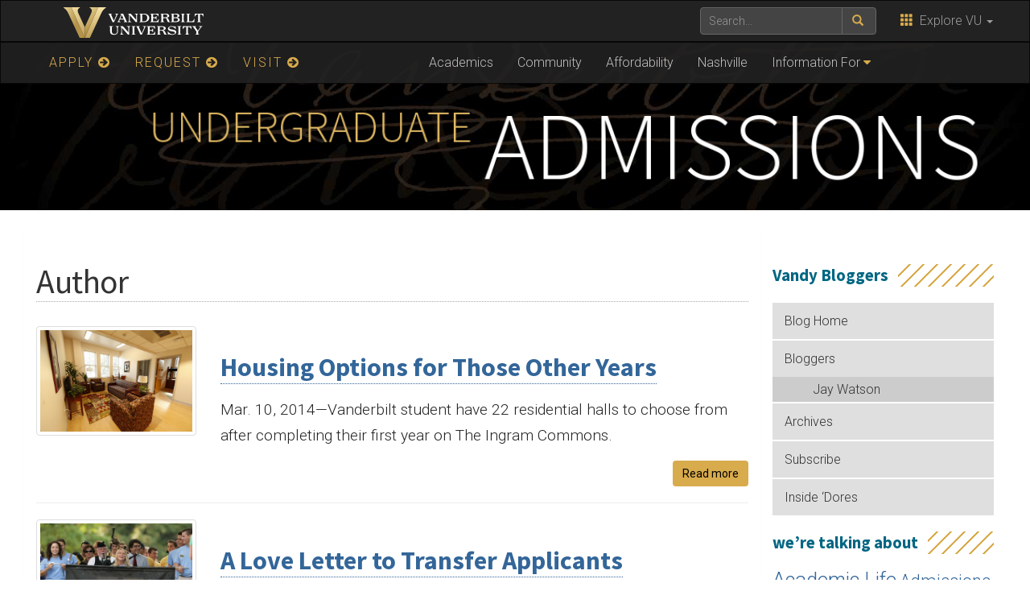

--- FILE ---
content_type: text/html; charset=UTF-8
request_url: https://admissions.vanderbilt.edu/vandybloggers/author/carolynpippen/page/2/
body_size: 49688
content:
    <!DOCTYPE html>
    <html lang="en">
    <head>
        <script>
            var searchMethod = 'Google Search Appliance';
            var VUWPurl = 'https://admissions.vanderbilt.edu/vandybloggers';
            var BrandbarSchool = '';
            			            <!-- Google Tag Manager -->
            (function(v,a,n,d,y){v[d]=v[d]||[];v[d].push({'gtm.start':
                new Date().getTime(),event:'gtm.js'});var f=a.getElementsByTagName(n)[0],j=a.createElement(n),ad=d!='dataLayer'?'&d='+d:'';j.async=true;j.src='https://www.googletagmanager.com/gtm.js?id='+y+ad;f.parentNode.insertBefore(j,f);})(window,document,'script','dataLayer','GTM-MH87FL');
			        </script>
        <title>Carolyn Pippen |   The Vandy Admissions Blog | Vanderbilt University</title>
        <meta charset="utf-8"/>
        <meta http-equiv="X-UA-Compatible" content="IE=edge"/>
        <meta name="viewport" content="width=device-width, initial-scale=1"/>
		<link rel='dns-prefetch' href='//use.fontawesome.com' />
<link rel='dns-prefetch' href='//ajax.googleapis.com' />
<link rel='dns-prefetch' href='//maxcdn.bootstrapcdn.com' />
<link rel='dns-prefetch' href='//cdn.vanderbilt.edu' />
<link rel='dns-prefetch' href='//s7.addthis.com' />
<link rel='dns-prefetch' href='//fonts.googleapis.com' />
<link rel='dns-prefetch' href='//s.w.org' />
		<script type="text/javascript">
			window._wpemojiSettings = {"baseUrl":"https:\/\/s.w.org\/images\/core\/emoji\/2.4\/72x72\/","ext":".png","svgUrl":"https:\/\/s.w.org\/images\/core\/emoji\/2.4\/svg\/","svgExt":".svg","source":{"concatemoji":"https:\/\/admissions.vanderbilt.edu\/vandybloggers\/manage\/wp-includes\/js\/wp-emoji-release.min.js?ver=4.9.4"}};
			!function(a,b,c){function d(a,b){var c=String.fromCharCode;l.clearRect(0,0,k.width,k.height),l.fillText(c.apply(this,a),0,0);var d=k.toDataURL();l.clearRect(0,0,k.width,k.height),l.fillText(c.apply(this,b),0,0);var e=k.toDataURL();return d===e}function e(a){var b;if(!l||!l.fillText)return!1;switch(l.textBaseline="top",l.font="600 32px Arial",a){case"flag":return!(b=d([55356,56826,55356,56819],[55356,56826,8203,55356,56819]))&&(b=d([55356,57332,56128,56423,56128,56418,56128,56421,56128,56430,56128,56423,56128,56447],[55356,57332,8203,56128,56423,8203,56128,56418,8203,56128,56421,8203,56128,56430,8203,56128,56423,8203,56128,56447]),!b);case"emoji":return b=d([55357,56692,8205,9792,65039],[55357,56692,8203,9792,65039]),!b}return!1}function f(a){var c=b.createElement("script");c.src=a,c.defer=c.type="text/javascript",b.getElementsByTagName("head")[0].appendChild(c)}var g,h,i,j,k=b.createElement("canvas"),l=k.getContext&&k.getContext("2d");for(j=Array("flag","emoji"),c.supports={everything:!0,everythingExceptFlag:!0},i=0;i<j.length;i++)c.supports[j[i]]=e(j[i]),c.supports.everything=c.supports.everything&&c.supports[j[i]],"flag"!==j[i]&&(c.supports.everythingExceptFlag=c.supports.everythingExceptFlag&&c.supports[j[i]]);c.supports.everythingExceptFlag=c.supports.everythingExceptFlag&&!c.supports.flag,c.DOMReady=!1,c.readyCallback=function(){c.DOMReady=!0},c.supports.everything||(h=function(){c.readyCallback()},b.addEventListener?(b.addEventListener("DOMContentLoaded",h,!1),a.addEventListener("load",h,!1)):(a.attachEvent("onload",h),b.attachEvent("onreadystatechange",function(){"complete"===b.readyState&&c.readyCallback()})),g=c.source||{},g.concatemoji?f(g.concatemoji):g.wpemoji&&g.twemoji&&(f(g.twemoji),f(g.wpemoji)))}(window,document,window._wpemojiSettings);
		</script>
		<style type="text/css">
img.wp-smiley,
img.emoji {
	display: inline !important;
	border: none !important;
	box-shadow: none !important;
	height: 1em !important;
	width: 1em !important;
	margin: 0 .07em !important;
	vertical-align: -0.1em !important;
	background: none !important;
	padding: 0 !important;
}
</style>
<link rel='stylesheet' id='mbpro-font-awesome-css'  href='https://admissions.vanderbilt.edu/vandybloggers/manage/wp-content/plugins/maxbuttons/assets/libraries/font-awesome/css/font-awesome.min.css?ver=6.28' type='text/css' media='all' />
<link rel='stylesheet' id='wp-polls-css'  href='https://admissions.vanderbilt.edu/vandybloggers/manage/wp-content/plugins/wp-polls/polls-css.css?ver=2.73.8' type='text/css' media='all' />
<style id='wp-polls-inline-css' type='text/css'>
.wp-polls .pollbar {
	margin: 1px;
	font-size: 8px;
	line-height: 10px;
	height: 10px;
	background: #d8ab4c;
	border: 1px solid #FFCC66;
}

</style>
<link rel='stylesheet' id='wp-pagenavi-css'  href='https://admissions.vanderbilt.edu/vandybloggers/manage/wp-content/plugins/wp-pagenavi/pagenavi-css.css?ver=2.70' type='text/css' media='all' />
<link rel='stylesheet' id='cdn-bootstrap-css'  href='https://maxcdn.bootstrapcdn.com/bootstrap/3.3.7/css/bootstrap.min.css?ver=4.9.4' type='text/css' media='all' />
<link rel='stylesheet' id='google-fonts-css'  href='https://fonts.googleapis.com/css?family=Roboto%3A100%2C300%2C400%2C700%7CSource+Sans+Pro%3A200%2C300%2C400%2C700&#038;display=swap&#038;ver=1.0.0' type='text/css' media='all' />
<link rel='stylesheet' id='vanderbilt-css'  href='https://cdn.vanderbilt.edu/vu-www4/omni/css/vu-main-2019.css?ver=1.0.2' type='text/css' media='all' />
<link rel='stylesheet' id='vanderbilt-parent-css'  href='https://admissions.vanderbilt.edu/vandybloggers/manage/wp-content/themes/ANCHORDOWN-Vanderbilt/style.css?ver=1.0.4' type='text/css' media='all' />
<link rel='stylesheet' id='vanderbilt-child-css'  href='https://admissions.vanderbilt.edu/vandybloggers/manage/wp-content/themes/ANCHORDOWN-CHILD-vandybloggers/style.css?ver=1.0.2' type='text/css' media='all' />
<script type='text/javascript' src='https://admissions.vanderbilt.edu/vandybloggers/manage/wp-includes/js/jquery/jquery.js?ver=1.12.4'></script>
<script type='text/javascript' src='https://admissions.vanderbilt.edu/vandybloggers/manage/wp-includes/js/jquery/jquery-migrate.min.js?ver=1.4.1'></script>
<script type='text/javascript'>
/* <![CDATA[ */
var mb_ajax = {"ajaxurl":"https:\/\/admissions.vanderbilt.edu\/vandybloggers\/manage\/wp-admin\/admin-ajax.php"};
/* ]]> */
</script>
<script type='text/javascript' src='https://admissions.vanderbilt.edu/vandybloggers/manage/wp-content/plugins/maxbuttons/js/min/front.js?ver=6.28'></script>
<script type='text/javascript' src='https://use.fontawesome.com/178eb0d5fa.js?ver=4.9.4'></script>
<link rel='https://api.w.org/' href='https://admissions.vanderbilt.edu/vandybloggers/wp-json/' />
<link rel="shortcut icon" href="https://www.vanderbilt.edu/favicon.ico" /><link rel="dns-prefetch" href="//cdn.vanderbilt.edu" />		<style type="text/css" id="wp-custom-css">
			.tagcloud { margin-top: 20px; padding: 0 !important; }
.tagcloud a:link, .tagcloud a:visited { border: 0; color: #369; }
.tagcloud a:hover { color: #000; background: #EEE; }
aside h4 { margin-top: 30px; }		</style>
	        <style>
            <!--
            .header-background {
                background: url("https://cdn.vanderbilt.edu/vu-web/vandybloggers-wpcontent/20180406122653/2019intro.jpg") top center;
                background-size: cover;
            }
            @media only screen and (-webkit-min-device-pixel-ratio: 1.5),
            only screen and (-o-min-device-pixel-ratio: 3 / 2),
            only screen and (min--moz-device-pixel-ratio: 1.5),
            only screen and (min-device-pixel-ratio: 1.5) {
                .header-background {
                    background-image: url("https://cdn.vanderbilt.edu/vu-web/vandybloggers-wpcontent/20180406122653/2019intro.jpg");
                    background-size: cover;
                }
            }
            -->
        </style>
		    </head>
<body class="archive paged author author-carolynpippen author-32 paged-2 author-paged-2">
<!-- Google Tag Manager -->
    <noscript><iframe src="https://www.googletagmanager.com/ns.html?id=GTM-MH87FL" height="0" width="0" style="display:none;visibility:hidden"></iframe></noscript>
    <a class="sr-only sr-only-focusable" href="#maincontent">Skip to main content</a>
    <script type="text/javascript" src="https://cdn.vanderbilt.edu/vu-www4/brandbar/brandbar-school.js">//</script>
<div id="anchordown">
    <header class="vu-header">
        <nav class="navbar navbar-inverse no-border-radius" role="navigation">
            <div class="container">
                <nav class="vumainmenu collapse navbar-collapse">
                    <ul id="sitenav" class="menu"><li id="menu-item-11170" class="goldnav menu-item menu-item-type-custom menu-item-object-custom menu-item-11170"><a href="https://admissions.vanderbilt.edu/apply/">APPLY <span class="fa fa-arrow-circle-right"></span></a></li>
<li id="menu-item-11172" class="goldnav menu-item menu-item-type-custom menu-item-object-custom menu-item-11172"><a href="https://admissions.vanderbilt.edu/request/">REQUEST <span class="fa fa-arrow-circle-right"></span></a></li>
<li id="menu-item-11171" class="goldnav lastgold menu-item menu-item-type-custom menu-item-object-custom menu-item-11171"><a href="https://admissions.vanderbilt.edu/visit/">VISIT <span class="fa fa-arrow-circle-right"></span></a></li>
<li id="menu-item-11173" class="menu-item menu-item-type-custom menu-item-object-custom menu-item-11173"><a href="https://admissions.vanderbilt.edu/academics/">Academics</a></li>
<li id="menu-item-11174" class="menu-item menu-item-type-custom menu-item-object-custom menu-item-11174"><a href="https://admissions.vanderbilt.edu/life/">Community</a></li>
<li id="menu-item-11175" class="menu-item menu-item-type-custom menu-item-object-custom menu-item-11175"><a href="https://admissions.vanderbilt.edu/financial-aid/">Affordability</a></li>
<li id="menu-item-11176" class="menu-item menu-item-type-custom menu-item-object-custom menu-item-11176"><a href="https://admissions.vanderbilt.edu/nashville/">Nashville</a></li>
<li id="menu-item-11180" class="menu-item menu-item-type-custom menu-item-object-custom menu-item-has-children menu-item-11180"><a href="#">Information For</a>
<ul class="sub-menu">
	<li id="menu-item-11181" class="menu-item menu-item-type-custom menu-item-object-custom menu-item-11181"><a href="https://admissions.vanderbilt.edu/learnmore/index.php">International Students</a></li>
	<li id="menu-item-11182" class="menu-item menu-item-type-custom menu-item-object-custom menu-item-11182"><a href="https://admissions.vanderbilt.edu/prospective/transfer.php">Transfer Students</a></li>
	<li id="menu-item-11183" class="menu-item menu-item-type-custom menu-item-object-custom menu-item-11183"><a href="https://admissions.vanderbilt.edu/parents/">Parents</a></li>
	<li id="menu-item-11184" class="menu-item menu-item-type-custom menu-item-object-custom menu-item-11184"><a href="https://admissions.vanderbilt.edu/counselors/">Counselors</a></li>
	<li id="menu-item-11185" class="menu-item menu-item-type-custom menu-item-object-custom menu-item-11185"><a href="https://admissions.vanderbilt.edu/alumni/">Alumni</a></li>
</ul>
</li>
</ul>                </nav>
            </div>
        </nav>
        <div class="header-background">
            <div class="container text-center">
                <a href="https://admissions.vanderbilt.edu/vandybloggers">
                    <h1 class="graphic-header__title ">
						Vandy Bloggers                    </h1>
					                        <img src="https://cdn.vanderbilt.edu/vu-web/vandybloggers-wpcontent/20180406122534/vuheader-1x.png" srcset="https://cdn.vanderbilt.edu/vu-web/vandybloggers-wpcontent/20180406122534/vuheader-1x.png 1x, https://cdn.vanderbilt.edu/vu-web/vandybloggers-wpcontent/20180406122532/vuheader-2x.png 2x" alt="The Vandy Admissions Blog" />
					                </a>
            </div>
        </div>

    </header>

    


    <section id="maincontent" class="vu-main-content">
        <div class="container">

<div class="panel panel-default col-sm-9">
<div class="row">
<article class="primary-content col-sm-12">
<div class="panel-body">


    <h1 class="archivetitle">Author</h1>
    	
    <div class="row">

    <div class="col-lg-3">
        <a href="https://admissions.vanderbilt.edu/vandybloggers/2014/03/housing-options-for-those-other-years/" >
			<img width="1024" height="683" src="https://cdn.vanderbilt.edu/vu-admissions/vandybloggers-wpcontent/2014/03/12080926/College-Halls-Suite1.jpg" class="img-thumbnail wp-post-image" alt="" srcset="https://cdn.vanderbilt.edu/vu-admissions/vandybloggers-wpcontent/2014/03/12080926/College-Halls-Suite1.jpg 1024w, https://cdn.vanderbilt.edu/vu-admissions/vandybloggers-wpcontent/2014/03/12080926/College-Halls-Suite1-300x200.jpg 300w, https://cdn.vanderbilt.edu/vu-admissions/vandybloggers-wpcontent/2014/03/12080926/College-Halls-Suite1-650x433.jpg 650w" sizes="(max-width: 1024px) 100vw, 1024px" />        </a>
    </div>

    <div class="col-lg-9">
        <h3><strong><a href="https://admissions.vanderbilt.edu/vandybloggers/2014/03/housing-options-for-those-other-years/">Housing Options for Those Other Years</a></strong></h3>
        <p><span class="publish_date">Mar. 10, 2014&#8212;</span>Vanderbilt student have 22 residential halls to choose from after completing their first year on The Ingram Commons.</p>
        <p><a class="btn btn-primary pull-right" href="https://admissions.vanderbilt.edu/vandybloggers/2014/03/housing-options-for-those-other-years/">Read more</a></p>

		
    </div>

</div>

<hr>
<div class="row">

    <div class="col-lg-3">
        <a href="https://admissions.vanderbilt.edu/vandybloggers/2014/02/a-love-letter-to-transfer-applicants/" >
			<img width="406" height="298" src="https://cdn.vanderbilt.edu/vu-admissions/vandybloggers-wpcontent/2014/02/12080927/transfer.jpg" class="img-thumbnail wp-post-image" alt="" srcset="https://cdn.vanderbilt.edu/vu-admissions/vandybloggers-wpcontent/2014/02/12080927/transfer.jpg 406w, https://cdn.vanderbilt.edu/vu-admissions/vandybloggers-wpcontent/2014/02/12080927/transfer-300x220.jpg 300w" sizes="(max-width: 406px) 100vw, 406px" />        </a>
    </div>

    <div class="col-lg-9">
        <h3><strong><a href="https://admissions.vanderbilt.edu/vandybloggers/2014/02/a-love-letter-to-transfer-applicants/">A Love Letter to Transfer Applicants</a></strong></h3>
        <p><span class="publish_date">Feb. 24, 2014&#8212;</span>Carolyn details a few of the resources available to transfer applicants and incoming transfer students.</p>
        <p><a class="btn btn-primary pull-right" href="https://admissions.vanderbilt.edu/vandybloggers/2014/02/a-love-letter-to-transfer-applicants/">Read more</a></p>

		
    </div>

</div>

<hr>
<div class="row">

    <div class="col-lg-3">
        <a href="https://admissions.vanderbilt.edu/vandybloggers/2014/02/signing-day-2014/" >
			<img width="750" height="412" src="https://cdn.vanderbilt.edu/vu-admissions/vandybloggers-wpcontent/2014/02/12080933/970signingday2014-3.jpg" class="img-thumbnail wp-post-image" alt="" srcset="https://cdn.vanderbilt.edu/vu-admissions/vandybloggers-wpcontent/2014/02/12080933/970signingday2014-3.jpg 750w, https://cdn.vanderbilt.edu/vu-admissions/vandybloggers-wpcontent/2014/02/12080933/970signingday2014-3-300x164.jpg 300w, https://cdn.vanderbilt.edu/vu-admissions/vandybloggers-wpcontent/2014/02/12080933/970signingday2014-3-650x357.jpg 650w" sizes="(max-width: 750px) 100vw, 750px" />        </a>
    </div>

    <div class="col-lg-9">
        <h3><strong><a href="https://admissions.vanderbilt.edu/vandybloggers/2014/02/signing-day-2014/">Signing Day 2014</a></strong></h3>
        <p><span class="publish_date">Feb. 12, 2014&#8212;</span>Carolyn rounds up the coverage of Coach Derek Mason's first National Signing Day at Vanderbilt. Anchor Down!</p>
        <p><a class="btn btn-primary pull-right" href="https://admissions.vanderbilt.edu/vandybloggers/2014/02/signing-day-2014/">Read more</a></p>

		
    </div>

</div>

<hr>
<div class="row">

    <div class="col-lg-3">
        <a href="https://admissions.vanderbilt.edu/vandybloggers/2014/02/what-we-look-for-in-an-application/" >
			<img width="640" height="640" src="https://cdn.vanderbilt.edu/vu-admissions/vandybloggers-wpcontent/2014/02/12080936/oldgym.jpg" class="img-thumbnail wp-post-image" alt="" srcset="https://cdn.vanderbilt.edu/vu-admissions/vandybloggers-wpcontent/2014/02/12080936/oldgym.jpg 640w, https://cdn.vanderbilt.edu/vu-admissions/vandybloggers-wpcontent/2014/02/12080936/oldgym-150x150.jpg 150w, https://cdn.vanderbilt.edu/vu-admissions/vandybloggers-wpcontent/2014/02/12080936/oldgym-300x300.jpg 300w" sizes="(max-width: 640px) 100vw, 640px" />        </a>
    </div>

    <div class="col-lg-9">
        <h3><strong><a href="https://admissions.vanderbilt.edu/vandybloggers/2014/02/what-we-look-for-in-an-application/">What We Look For In An Application</a></strong></h3>
        <p><span class="publish_date">Feb. 3, 2014&#8212;</span>Carolyn lays out the five major components that each of our admissions counselors looks for and values in a Vanderbilt application.</p>
        <p><a class="btn btn-primary pull-right" href="https://admissions.vanderbilt.edu/vandybloggers/2014/02/what-we-look-for-in-an-application/">Read more</a></p>

		
    </div>

</div>

<hr>
<div class="row">

    <div class="col-lg-3">
        <a href="https://admissions.vanderbilt.edu/vandybloggers/2014/01/whats-happening-on-campus/" >
			<img width="960" height="640" src="https://cdn.vanderbilt.edu/vu-admissions/vandybloggers-wpcontent/2014/01/12080941/masala-sace.jpg" class="img-thumbnail wp-post-image" alt="" srcset="https://cdn.vanderbilt.edu/vu-admissions/vandybloggers-wpcontent/2014/01/12080941/masala-sace.jpg 960w, https://cdn.vanderbilt.edu/vu-admissions/vandybloggers-wpcontent/2014/01/12080941/masala-sace-300x200.jpg 300w, https://cdn.vanderbilt.edu/vu-admissions/vandybloggers-wpcontent/2014/01/12080941/masala-sace-650x433.jpg 650w" sizes="(max-width: 960px) 100vw, 960px" />        </a>
    </div>

    <div class="col-lg-9">
        <h3><strong><a href="https://admissions.vanderbilt.edu/vandybloggers/2014/01/whats-happening-on-campus/">What&#8217;s Happening On Campus</a></strong></h3>
        <p><span class="publish_date">Jan. 22, 2014&#8212;</span>A week's worth of campus events for your browsing pleasure.</p>
        <p><a class="btn btn-primary pull-right" href="https://admissions.vanderbilt.edu/vandybloggers/2014/01/whats-happening-on-campus/">Read more</a></p>

		
    </div>

</div>

<hr>
<div class="row">

    <div class="col-lg-3">
        <a href="https://admissions.vanderbilt.edu/vandybloggers/2014/01/the-universe-is-calling-you-to-nashville/" >
			<img width="333" height="500" src="https://cdn.vanderbilt.edu/vu-admissions/vandybloggers-wpcontent/2014/01/12080943/downtown.jpg" class="img-thumbnail wp-post-image" alt="" srcset="https://cdn.vanderbilt.edu/vu-admissions/vandybloggers-wpcontent/2014/01/12080943/downtown.jpg 333w, https://cdn.vanderbilt.edu/vu-admissions/vandybloggers-wpcontent/2014/01/12080943/downtown-199x300.jpg 199w" sizes="(max-width: 333px) 100vw, 333px" />        </a>
    </div>

    <div class="col-lg-9">
        <h3><strong><a href="https://admissions.vanderbilt.edu/vandybloggers/2014/01/the-universe-is-calling-you-to-nashville/">The Universe is Calling You to Nashville!</a></strong></h3>
        <p><span class="publish_date">Jan. 13, 2014&#8212;</span>Carolyn highlights two recent articles that list Music City as a must-see destination.</p>
        <p><a class="btn btn-primary pull-right" href="https://admissions.vanderbilt.edu/vandybloggers/2014/01/the-universe-is-calling-you-to-nashville/">Read more</a></p>

		
    </div>

</div>

<hr>
<div class="row">

    <div class="col-lg-3">
        <a href="https://admissions.vanderbilt.edu/vandybloggers/2014/01/application-faqs/" >
			<img width="213" height="320" src="https://cdn.vanderbilt.edu/vu-admissions/vandybloggers-wpcontent/2014/01/12080943/Kirkland-Snow1.jpg" class="img-thumbnail wp-post-image" alt="" srcset="https://cdn.vanderbilt.edu/vu-admissions/vandybloggers-wpcontent/2014/01/12080943/Kirkland-Snow1.jpg 213w, https://cdn.vanderbilt.edu/vu-admissions/vandybloggers-wpcontent/2014/01/12080943/Kirkland-Snow1-199x300.jpg 199w" sizes="(max-width: 213px) 100vw, 213px" />        </a>
    </div>

    <div class="col-lg-9">
        <h3><strong><a href="https://admissions.vanderbilt.edu/vandybloggers/2014/01/application-faqs/">Application FAQs</a></strong></h3>
        <p><span class="publish_date">Jan. 10, 2014&#8212;</span>Carolyn answers the questions our admissions counselors have been hearing most frequently over the last several days.</p>
        <p><a class="btn btn-primary pull-right" href="https://admissions.vanderbilt.edu/vandybloggers/2014/01/application-faqs/">Read more</a></p>

		
    </div>

</div>

<hr>
<div class="row">

    <div class="col-lg-3">
        <a href="https://admissions.vanderbilt.edu/vandybloggers/2014/01/commodores-win-the-bbva-compass-bowl/" >
			<img width="640" height="363" src="https://cdn.vanderbilt.edu/vu-admissions/vandybloggers-wpcontent/2014/01/12080944/matthews.jpg" class="img-thumbnail wp-post-image" alt="" srcset="https://cdn.vanderbilt.edu/vu-admissions/vandybloggers-wpcontent/2014/01/12080944/matthews.jpg 640w, https://cdn.vanderbilt.edu/vu-admissions/vandybloggers-wpcontent/2014/01/12080944/matthews-300x170.jpg 300w" sizes="(max-width: 640px) 100vw, 640px" />        </a>
    </div>

    <div class="col-lg-9">
        <h3><strong><a href="https://admissions.vanderbilt.edu/vandybloggers/2014/01/commodores-win-the-bbva-compass-bowl/">Commodores Win the BBVA Compass Bowl</a></strong></h3>
        <p><span class="publish_date">Jan. 8, 2014&#8212;</span>Carolyn recaps Vandy's ninth and final win of the season.</p>
        <p><a class="btn btn-primary pull-right" href="https://admissions.vanderbilt.edu/vandybloggers/2014/01/commodores-win-the-bbva-compass-bowl/">Read more</a></p>

		
    </div>

</div>

<hr>
<div class="row">

    <div class="col-lg-3">
        <a href="https://admissions.vanderbilt.edu/vandybloggers/2013/12/a-year-in-review/" >
			<img width="585" height="311" src="https://cdn.vanderbilt.edu/vu-admissions/vandybloggers-wpcontent/2013/12/12080946/2013.jpg" class="img-thumbnail wp-post-image" alt="" srcset="https://cdn.vanderbilt.edu/vu-admissions/vandybloggers-wpcontent/2013/12/12080946/2013.jpg 585w, https://cdn.vanderbilt.edu/vu-admissions/vandybloggers-wpcontent/2013/12/12080946/2013-300x159.jpg 300w" sizes="(max-width: 585px) 100vw, 585px" />        </a>
    </div>

    <div class="col-lg-9">
        <h3><strong><a href="https://admissions.vanderbilt.edu/vandybloggers/2013/12/a-year-in-review/">A Year in Review</a></strong></h3>
        <p><span class="publish_date">Dec. 31, 2013&#8212;</span>Reflections on Vanderbilt's biggest events and milestones in 2013.</p>
        <p><a class="btn btn-primary pull-right" href="https://admissions.vanderbilt.edu/vandybloggers/2013/12/a-year-in-review/">Read more</a></p>

		
    </div>

</div>

<hr>
<div class="row">

    <div class="col-lg-3">
        <a href="https://admissions.vanderbilt.edu/vandybloggers/2013/12/mostly-productive-ways-to-spend-winter-break/" >
			<img width="534" height="800" src="https://cdn.vanderbilt.edu/vu-admissions/vandybloggers-wpcontent/2013/12/12080948/Kirkland-Snow.jpg" class="img-thumbnail wp-post-image" alt="" srcset="https://cdn.vanderbilt.edu/vu-admissions/vandybloggers-wpcontent/2013/12/12080948/Kirkland-Snow.jpg 534w, https://cdn.vanderbilt.edu/vu-admissions/vandybloggers-wpcontent/2013/12/12080948/Kirkland-Snow-200x300.jpg 200w" sizes="(max-width: 534px) 100vw, 534px" />        </a>
    </div>

    <div class="col-lg-9">
        <h3><strong><a href="https://admissions.vanderbilt.edu/vandybloggers/2013/12/mostly-productive-ways-to-spend-winter-break/">(Mostly) Productive Ways to Spend Winter Break</a></strong></h3>
        <p><span class="publish_date">Dec. 20, 2013&#8212;</span>Carolyn humbly proposes 14 tasks to complete before 2014.</p>
        <p><a class="btn btn-primary pull-right" href="https://admissions.vanderbilt.edu/vandybloggers/2013/12/mostly-productive-ways-to-spend-winter-break/">Read more</a></p>

		
    </div>

</div>

<hr>
<div class="row">

    <div class="col-lg-3">
        <a href="https://admissions.vanderbilt.edu/vandybloggers/2013/12/contact-a-current-vu-student/" >
			<img width="863" height="298" src="https://cdn.vanderbilt.edu/vu-admissions/vandybloggers-wpcontent/2013/12/12080949/Contact.jpg" class="img-thumbnail wp-post-image" alt="" srcset="https://cdn.vanderbilt.edu/vu-admissions/vandybloggers-wpcontent/2013/12/12080949/Contact.jpg 863w, https://cdn.vanderbilt.edu/vu-admissions/vandybloggers-wpcontent/2013/12/12080949/Contact-300x103.jpg 300w, https://cdn.vanderbilt.edu/vu-admissions/vandybloggers-wpcontent/2013/12/12080949/Contact-650x224.jpg 650w" sizes="(max-width: 863px) 100vw, 863px" />        </a>
    </div>

    <div class="col-lg-9">
        <h3><strong><a href="https://admissions.vanderbilt.edu/vandybloggers/2013/12/contact-a-current-vu-student/">Contact a Current VU Student</a></strong></h3>
        <p><span class="publish_date">Dec. 17, 2013&#8212;</span>Do you ever wish you could just ask a current student what it's really like at Vanderbilt? Well guess what - you can. Read on to find out more. </p>
        <p><a class="btn btn-primary pull-right" href="https://admissions.vanderbilt.edu/vandybloggers/2013/12/contact-a-current-vu-student/">Read more</a></p>

		
    </div>

</div>

<hr>
<div class="row">

    <div class="col-lg-3">
        <a href="https://admissions.vanderbilt.edu/vandybloggers/2013/12/the-dores-are-headed-to-the-compass-bowl/" >
			<img width="1950" height="1650" src="https://cdn.vanderbilt.edu/vu-admissions/vandybloggers-wpcontent/2013/12/12080950/BBVA-Compass-Bowl.jpg" class="img-thumbnail wp-post-image" alt="" srcset="https://cdn.vanderbilt.edu/vu-admissions/vandybloggers-wpcontent/2013/12/12080950/BBVA-Compass-Bowl.jpg 1950w, https://cdn.vanderbilt.edu/vu-admissions/vandybloggers-wpcontent/2013/12/12080950/BBVA-Compass-Bowl-300x253.jpg 300w, https://cdn.vanderbilt.edu/vu-admissions/vandybloggers-wpcontent/2013/12/12080950/BBVA-Compass-Bowl-650x550.jpg 650w" sizes="(max-width: 1950px) 100vw, 1950px" />        </a>
    </div>

    <div class="col-lg-9">
        <h3><strong><a href="https://admissions.vanderbilt.edu/vandybloggers/2013/12/the-dores-are-headed-to-the-compass-bowl/">The &#8216;Dores Are Headed to the Compass Bowl!</a></strong></h3>
        <p><span class="publish_date">Dec. 11, 2013&#8212;</span>The Vanderbilt football team has accepted an invitation to its third consecutive bowl game.</p>
        <p><a class="btn btn-primary pull-right" href="https://admissions.vanderbilt.edu/vandybloggers/2013/12/the-dores-are-headed-to-the-compass-bowl/">Read more</a></p>

		
    </div>

</div>

<hr>

<div class="clearfix"></div>
        <div class="text-left"><a href="https://admissions.vanderbilt.edu/vandybloggers/author/carolynpippen/page/3/" >&laquo; Previous Page</a></div>
        <div class="text-right"><a href="https://admissions.vanderbilt.edu/vandybloggers/author/carolynpippen/" >Next Page &raquo;</a></div>


    


</div>
</article>
</div>
</div>

<aside id="sidebar__right" class="sidebar sidebar__right col-sm-3">
	<h3>Vandy Bloggers</h3><div class="menu-2015menu-container"><ul id="menu-2015menu" class="menu"><li id="menu-item-9064" class="menu-item menu-item-type-custom menu-item-object-custom menu-item-home menu-item-9064"><a href="http://admissions.vanderbilt.edu/vandybloggers/">Blog Home</a></li>
<li id="menu-item-9058" class="menu-item menu-item-type-post_type menu-item-object-page menu-item-has-children menu-item-9058"><a href="https://admissions.vanderbilt.edu/vandybloggers/about/">Bloggers</a>
<ul class="sub-menu">
	<li id="menu-item-9057" class="menu-item menu-item-type-post_type menu-item-object-page menu-item-9057"><a href="https://admissions.vanderbilt.edu/vandybloggers/about/jay-watson/">Jay Watson</a></li>
</ul>
</li>
<li id="menu-item-9059" class="menu-item menu-item-type-post_type menu-item-object-page menu-item-9059"><a href="https://admissions.vanderbilt.edu/vandybloggers/sitemap/">Archives</a></li>
<li id="menu-item-9060" class="menu-item menu-item-type-custom menu-item-object-custom menu-item-9060"><a href="https://feedburner.google.com/fb/a/mailverify?uri=vanderbilt-admissions-blog">Subscribe</a></li>
<li id="menu-item-9061" class="menu-item menu-item-type-custom menu-item-object-custom menu-item-9061"><a href="http://admissions.vanderbilt.edu/insidedores">Inside &#8216;Dores</a></li>
</ul></div><h3>we&#8217;re talking about</h3><div class="tagcloud"><a href="https://admissions.vanderbilt.edu/vandybloggers/category/academic-life/" class="tag-cloud-link tag-link-3 tag-link-position-1" style="font-size: 19pt;" aria-label="Academic Life (124 items)">Academic Life</a>
<a href="https://admissions.vanderbilt.edu/vandybloggers/category/admissions-committee/" class="tag-cloud-link tag-link-4 tag-link-position-2" style="font-size: 16.222222222222pt;" aria-label="Admissions Committee (70 items)">Admissions Committee</a>
<a href="https://admissions.vanderbilt.edu/vandybloggers/category/admissions-life/" class="tag-cloud-link tag-link-2597 tag-link-position-3" style="font-size: 8.7777777777778pt;" aria-label="Admissions Life (14 items)">Admissions Life</a>
<a href="https://admissions.vanderbilt.edu/vandybloggers/category/advice-for-parents/" class="tag-cloud-link tag-link-5 tag-link-position-4" style="font-size: 12.222222222222pt;" aria-label="Advice for Parents (30 items)">Advice for Parents</a>
<a href="https://admissions.vanderbilt.edu/vandybloggers/category/application-process/" class="tag-cloud-link tag-link-7 tag-link-position-5" style="font-size: 21.333333333333pt;" aria-label="Application Process (203 items)">Application Process</a>
<a href="https://admissions.vanderbilt.edu/vandybloggers/category/balance/" class="tag-cloud-link tag-link-8 tag-link-position-6" style="font-size: 19.555555555556pt;" aria-label="Balance (140 items)">Balance</a>
<a href="https://admissions.vanderbilt.edu/vandybloggers/category/blair-school-of-music/" class="tag-cloud-link tag-link-10 tag-link-position-7" style="font-size: 8.4444444444444pt;" aria-label="Blair School of Music (13 items)">Blair School of Music</a>
<a href="https://admissions.vanderbilt.edu/vandybloggers/category/college-application-guides/" class="tag-cloud-link tag-link-11 tag-link-position-8" style="font-size: 8.7777777777778pt;" aria-label="College Application Guides (14 items)">College Application Guides</a>
<a href="https://admissions.vanderbilt.edu/vandybloggers/category/college-fairs-and-vu-visiting-your-high-school/" class="tag-cloud-link tag-link-13 tag-link-position-9" style="font-size: 11.333333333333pt;" aria-label="College Fairs and VU Visiting Your High School (25 items)">College Fairs and VU Visiting Your High School</a>
<a href="https://admissions.vanderbilt.edu/vandybloggers/category/college-of-arts-and-science/" class="tag-cloud-link tag-link-14 tag-link-position-10" style="font-size: 11.222222222222pt;" aria-label="College of Arts and Science (24 items)">College of Arts and Science</a>
<a href="https://admissions.vanderbilt.edu/vandybloggers/category/college-rankings/" class="tag-cloud-link tag-link-15 tag-link-position-11" style="font-size: 8pt;" aria-label="College Rankings (12 items)">College Rankings</a>
<a href="https://admissions.vanderbilt.edu/vandybloggers/category/commencement/" class="tag-cloud-link tag-link-16 tag-link-position-12" style="font-size: 8.4444444444444pt;" aria-label="Commencement (13 items)">Commencement</a>
<a href="https://admissions.vanderbilt.edu/vandybloggers/category/commons/" class="tag-cloud-link tag-link-18 tag-link-position-13" style="font-size: 13.555555555556pt;" aria-label="Commons (40 items)">Commons</a>
<a href="https://admissions.vanderbilt.edu/vandybloggers/category/community-service/" class="tag-cloud-link tag-link-20 tag-link-position-14" style="font-size: 9pt;" aria-label="Community Service (15 items)">Community Service</a>
<a href="https://admissions.vanderbilt.edu/vandybloggers/category/early-decision/" class="tag-cloud-link tag-link-23 tag-link-position-15" style="font-size: 16.111111111111pt;" aria-label="Early Decision (68 items)">Early Decision</a>
<a href="https://admissions.vanderbilt.edu/vandybloggers/category/file-reading-explained/" class="tag-cloud-link tag-link-24 tag-link-position-16" style="font-size: 12.111111111111pt;" aria-label="File Reading Explained (29 items)">File Reading Explained</a>
<a href="https://admissions.vanderbilt.edu/vandybloggers/category/freshman-commons/" class="tag-cloud-link tag-link-25 tag-link-position-17" style="font-size: 12.777777777778pt;" aria-label="Freshman Commons (34 items)">Freshman Commons</a>
<a href="https://admissions.vanderbilt.edu/vandybloggers/category/general-information/" class="tag-cloud-link tag-link-26 tag-link-position-18" style="font-size: 22pt;" aria-label="General Information (236 items)">General Information</a>
<a href="https://admissions.vanderbilt.edu/vandybloggers/category/housing/" class="tag-cloud-link tag-link-27 tag-link-position-19" style="font-size: 11.222222222222pt;" aria-label="Housing (24 items)">Housing</a>
<a href="https://admissions.vanderbilt.edu/vandybloggers/category/ive-been-admitted-now-what/" class="tag-cloud-link tag-link-29 tag-link-position-20" style="font-size: 12.222222222222pt;" aria-label="I&#039;ve been admitted - now what? (30 items)">I&#039;ve been admitted - now what?</a>
<a href="https://admissions.vanderbilt.edu/vandybloggers/category/information-for-incoming-students/" class="tag-cloud-link tag-link-30 tag-link-position-21" style="font-size: 11.333333333333pt;" aria-label="Information for Incoming Students (25 items)">Information for Incoming Students</a>
<a href="https://admissions.vanderbilt.edu/vandybloggers/category/international-students/" class="tag-cloud-link tag-link-352 tag-link-position-22" style="font-size: 8.7777777777778pt;" aria-label="International Students (14 items)">International Students</a>
<a href="https://admissions.vanderbilt.edu/vandybloggers/category/know-your-city/" class="tag-cloud-link tag-link-1203 tag-link-position-23" style="font-size: 10.555555555556pt;" aria-label="Know Your City (21 items)">Know Your City</a>
<a href="https://admissions.vanderbilt.edu/vandybloggers/category/living-on-campus/" class="tag-cloud-link tag-link-31 tag-link-position-24" style="font-size: 13.222222222222pt;" aria-label="Living on Campus (37 items)">Living on Campus</a>
<a href="https://admissions.vanderbilt.edu/vandybloggers/category/merit-scholarships/" class="tag-cloud-link tag-link-354 tag-link-position-25" style="font-size: 9pt;" aria-label="Merit Scholarships (15 items)">Merit Scholarships</a>
<a href="https://admissions.vanderbilt.edu/vandybloggers/category/music/" class="tag-cloud-link tag-link-35 tag-link-position-26" style="font-size: 10.777777777778pt;" aria-label="Music (22 items)">Music</a>
<a href="https://admissions.vanderbilt.edu/vandybloggers/category/nashville/" class="tag-cloud-link tag-link-36 tag-link-position-27" style="font-size: 17.777777777778pt;" aria-label="Nashville (97 items)">Nashville</a>
<a href="https://admissions.vanderbilt.edu/vandybloggers/category/preparing-for-college/" class="tag-cloud-link tag-link-40 tag-link-position-28" style="font-size: 13.777777777778pt;" aria-label="Preparing for College (42 items)">Preparing for College</a>
<a href="https://admissions.vanderbilt.edu/vandybloggers/category/road-shows/" class="tag-cloud-link tag-link-44 tag-link-position-29" style="font-size: 10.111111111111pt;" aria-label="Road Shows (19 items)">Road Shows</a>
<a href="https://admissions.vanderbilt.edu/vandybloggers/category/scholarships-and-financial-aid/" class="tag-cloud-link tag-link-45 tag-link-position-30" style="font-size: 14.777777777778pt;" aria-label="Scholarships and Financial Aid (52 items)">Scholarships and Financial Aid</a>
<a href="https://admissions.vanderbilt.edu/vandybloggers/category/school-of-engineering/" class="tag-cloud-link tag-link-46 tag-link-position-31" style="font-size: 9.6666666666667pt;" aria-label="School of Engineering (17 items)">School of Engineering</a>
<a href="https://admissions.vanderbilt.edu/vandybloggers/category/standardized-testing/" class="tag-cloud-link tag-link-48 tag-link-position-32" style="font-size: 9pt;" aria-label="Standardized Testing (15 items)">Standardized Testing</a>
<a href="https://admissions.vanderbilt.edu/vandybloggers/category/student-life/" class="tag-cloud-link tag-link-241 tag-link-position-33" style="font-size: 17.555555555556pt;" aria-label="Student Life (93 items)">Student Life</a>
<a href="https://admissions.vanderbilt.edu/vandybloggers/category/summer/" class="tag-cloud-link tag-link-50 tag-link-position-34" style="font-size: 10.333333333333pt;" aria-label="Summer (20 items)">Summer</a>
<a href="https://admissions.vanderbilt.edu/vandybloggers/category/the-college-essay/" class="tag-cloud-link tag-link-51 tag-link-position-35" style="font-size: 9.6666666666667pt;" aria-label="The College Essay (17 items)">The College Essay</a>
<a href="https://admissions.vanderbilt.edu/vandybloggers/category/transfer-students/" class="tag-cloud-link tag-link-52 tag-link-position-36" style="font-size: 8.4444444444444pt;" aria-label="Transfer Students (13 items)">Transfer Students</a>
<a href="https://admissions.vanderbilt.edu/vandybloggers/category/uncategorized/" class="tag-cloud-link tag-link-1 tag-link-position-37" style="font-size: 20.111111111111pt;" aria-label="Uncategorized (158 items)">Uncategorized</a>
<a href="https://admissions.vanderbilt.edu/vandybloggers/category/vanderbilt-blogs/" class="tag-cloud-link tag-link-54 tag-link-position-38" style="font-size: 14pt;" aria-label="Vanderbilt Blogs (44 items)">Vanderbilt Blogs</a>
<a href="https://admissions.vanderbilt.edu/vandybloggers/category/vanderbilt-in-pop-culture/" class="tag-cloud-link tag-link-56 tag-link-position-39" style="font-size: 9.8888888888889pt;" aria-label="Vanderbilt in Pop Culture (18 items)">Vanderbilt in Pop Culture</a>
<a href="https://admissions.vanderbilt.edu/vandybloggers/category/vandy-athletics/" class="tag-cloud-link tag-link-58 tag-link-position-40" style="font-size: 14.444444444444pt;" aria-label="Vandy Athletics (48 items)">Vandy Athletics</a>
<a href="https://admissions.vanderbilt.edu/vandybloggers/category/vandy-bloggers/" class="tag-cloud-link tag-link-2746 tag-link-position-41" style="font-size: 21.111111111111pt;" aria-label="Vandy Bloggers (193 items)">Vandy Bloggers</a>
<a href="https://admissions.vanderbilt.edu/vandybloggers/category/visiting-vanderbilt/" class="tag-cloud-link tag-link-60 tag-link-position-42" style="font-size: 13.333333333333pt;" aria-label="Visiting Vanderbilt (38 items)">Visiting Vanderbilt</a>
<a href="https://admissions.vanderbilt.edu/vandybloggers/category/visit-vanderbilt-2/" class="tag-cloud-link tag-link-2011 tag-link-position-43" style="font-size: 12.444444444444pt;" aria-label="Visit Vanderbilt (31 items)">Visit Vanderbilt</a>
<a href="https://admissions.vanderbilt.edu/vandybloggers/category/vu-admissions-statistics/" class="tag-cloud-link tag-link-61 tag-link-position-44" style="font-size: 13.555555555556pt;" aria-label="VU Admissions Statistics (40 items)">VU Admissions Statistics</a>
<a href="https://admissions.vanderbilt.edu/vandybloggers/category/waitlist/" class="tag-cloud-link tag-link-62 tag-link-position-45" style="font-size: 14.333333333333pt;" aria-label="Waitlist (47 items)">Waitlist</a></div>

<section class='hidden-print sidebar-news'>
<h3 class='sidebar-news__title'>Recent Posts</h3>
    <ul class='sidebar-news__list'>

	<li class='sidebar-news__item'>
	<a class='sidebar-news__link' href="https://admissions.vanderbilt.edu/vandybloggers/2025/04/class-of-2029-regular-decision-summary-statistics/">
		<img width="65" height="65" src="https://admissions.vanderbilt.edu/vandybloggers/manage/files/Decision-Plans-150x150.jpg" class="img-rounded sidebar-news__image wp-post-image" alt="" title="Photo" srcset="https://admissions.vanderbilt.edu/vandybloggers/manage/files/Decision-Plans-150x150.jpg 150w, https://admissions.vanderbilt.edu/vandybloggers/manage/files/Decision-Plans-300x300.jpg 300w, https://admissions.vanderbilt.edu/vandybloggers/manage/files/Decision-Plans-768x768.jpg 768w, https://admissions.vanderbilt.edu/vandybloggers/manage/files/Decision-Plans-650x650.jpg 650w" sizes="(max-width: 65px) 100vw, 65px" />		<div class='sidebar-news__headline'>Class of 2029 Regular Decision Summary Statistics</div>
	</a></li>
	<li class='sidebar-news__item'>
	<a class='sidebar-news__link' href="https://admissions.vanderbilt.edu/vandybloggers/2025/02/class-of-2029-early-decision-by-the-numbers/">
		<img width="65" height="65" src="https://admissions.vanderbilt.edu/vandybloggers/manage/files/01_20220714JR051-1-150x150.jpg" class="img-rounded sidebar-news__image wp-post-image" alt="" title="Photo" />		<div class='sidebar-news__headline'>Class of 2029 — Early Decision by the Numbers</div>
	</a></li>
	<li class='sidebar-news__item'>
	<a class='sidebar-news__link' href="https://admissions.vanderbilt.edu/vandybloggers/2024/03/class-of-2028-regular-decision-summary-statistics/">
		<img width="65" height="65" src="https://admissions.vanderbilt.edu/vandybloggers/manage/files/20220823HM0240-150x150.jpg" class="img-rounded sidebar-news__image wp-post-image" alt="Four first-year students wearing matching black Vanderbilt shirts show the VU hand sign at Move-in" title="Photo" />		<div class='sidebar-news__headline'>Class of 2028 Regular Decision Summary Statistics</div>
	</a></li>
	<li class='sidebar-news__item'>
	<a class='sidebar-news__link' href="https://admissions.vanderbilt.edu/vandybloggers/2024/02/class-of-2028-early-decision-by-the-numbers/">
		<img width="65" height="65" src="https://cdn.vanderbilt.edu/vu-admissions/vandybloggers-wpcontent/2016/02/12080705/20150814DD023-150x150.jpg" class="img-rounded sidebar-news__image wp-post-image" alt="" title="Photo" />		<div class='sidebar-news__headline'>Class of 2028 — Early Decision by the Numbers</div>
	</a></li>
	<li class='sidebar-news__item'>
	<a class='sidebar-news__link' href="https://admissions.vanderbilt.edu/vandybloggers/2024/01/vanderbilt-extends-test-optional-policy-through-2027/">
		<img width="65" height="65" src="https://admissions.vanderbilt.edu/vandybloggers/manage/files/Buildings-Zeppos-tower-150x150.jpg" class="img-rounded sidebar-news__image wp-post-image" alt="" title="Photo" srcset="https://admissions.vanderbilt.edu/vandybloggers/manage/files/Buildings-Zeppos-tower-150x150.jpg 150w, https://admissions.vanderbilt.edu/vandybloggers/manage/files/Buildings-Zeppos-tower-300x300.jpg 300w, https://admissions.vanderbilt.edu/vandybloggers/manage/files/Buildings-Zeppos-tower-768x768.jpg 768w, https://admissions.vanderbilt.edu/vandybloggers/manage/files/Buildings-Zeppos-tower-650x650.jpg 650w" sizes="(max-width: 65px) 100vw, 65px" />		<div class='sidebar-news__headline'>Vanderbilt Extends Test-optional Policy through 2027</div>
	</a></li>
</ul>
</section></aside>
</div>
</section>


<footer id="vu-footer" class="vu-footer fresh">
	        <footer id="vu-social" class="hidden-print vu-social">
            <div class="container">
                <div class="row">
                    <section class="vu-footer__social text-center center-block"><h4><a href="http://social.vanderbilt.edu">Connect with Vanderbilt</a></h4>

						<ul class='get-social__list'>
            <li class="socialtwitter"><a target="_blank" href="http://twitter.com/vanderbiltu" title="follow us on twitter">twitter</a></li>
			
            <li class="socialfacebook"><a target="_blank" href="http://www.facebook.com/vanderbiltadmissions" title="follow us on facebook">facebook</a></li>
			
            <li class="socialinstagram"><a target="_blank" href="http://www.instagram.com/vanderbiltadmissions/" title="follow us on instagram">instagram</a></li>
			
            <li class="socialyoutube"><a target="_blank" href="http://www.youtube.com/vanderbilt" title="follow us on youtube">youtube</a></li>
			
            <li class="socialflickr"><a target="_blank" href="https://www.flickr.com/photos/digitalvu/" title="follow us on flickr">flickr</a></li>
			
            <li class="socialpinterest"><a target="_blank" href="http://pinterest.com/vanderbiltu" title="follow us on pinterest">pinterest</a></li>
			        <li class="socialrss"><a href="https://admissions.vanderbilt.edu/vandybloggers/feed/" title="Subscribe to RSS feed">RSS Feed</a></li>
		</ul>
                    </section>
                </div>
            </div>
        </footer>
	
    <div class="container">
        <div class="row">
            <section class="vu-footer__yourvu col-md-3 clearfix">

				                    <h4 class="hidden-print">Your Vanderbilt</h4>
                    <ul class="hidden-print">
                        <li><a href="http://www.vanderbilt.edu/alumni/">Alumni</a></li>
                        <li><a href="https://www.vanderbilt.edu/student/">Current Students</a></li>
                        <li><a href="https://www.vanderbilt.edu/faculty-staff/">Faculty & Staff</a></li>
                        <li><a href="http://www.vanderbilt.edu/isss/">International Students</a></li>
                        <li><a href="https://news.vanderbilt.edu/">Media</a></li>
                        <li><a href="http://www.vanderbilt.edu/families/">Parents & Family</a></li>
                        <li><a href="https://www.vanderbilt.edu/prospective/">Prospective Students</a></li>
                        <li><a href="https://research.vanderbilt.edu/">Researchers</a></li>
                        <li><a href="http://www.vucommodores.com">Sports Fans</a></li>
                        <li><a href="https://www.vanderbilt.edu/community/">Visitors & Neighbors</a></li>
                    </ul>
				
            </section>
            <section class="vu-footer__map col-sm-12 col-md-6 clearfix">
                <div class="embed-responsive embed-responsive-16by9"><p>
						                            <iframe src="https://www.youtube.com/embed/videoseries?list=PLB1EPeYUwa4kR8T8GEPHayPR7sDTo85X0&rel=0&controls=0&showinfo=0" width="300" height="150" frameborder="0"><!-- VIDEO --> </iframe>
						</p></div>
            </section>
            <section class="vu-footer__popular col-md-3 clearfix">

				                    <h4 class="hidden-print">Quick Links</h4>
                    <ul class="hidden-print">
                        <li><a href="http://vu.edu/peoplefinder">PeopleFinder</a></li>
                        <li><a href="http://www.library.vanderbilt.edu/">Libraries</a></li>
                        <li><a href="https://news.vanderbilt.edu">News</a></li>
                        <li><a href="http://events.vanderbilt.edu">Calendar</a></li>
                        <li><a href="https://vanderbilt.edu/map/">Maps</a></li>
                        <li><a href="https://www.vanderbilt.edu/atoz/letter/A">A-Z</a></li>
                    </ul>
				
            </section>
        </div>
    </div>
</footer>
<footer class="credits">
    <div class="container">
        <div class="col-lg-12 text-center"><p>Office of Undergraduate Admissions · 2305 West End Ave · Nashville, TN 37203  <br />P: (615) 322-2561 · P: 800-288-0432 (toll free) · F: 615-343-7765 · <a href="mailto: admissions@vanderbilt.edu">admissions@vanderbilt.edu</a> </p>
            <p><small>
                    <span><a href="https://admissions.vanderbilt.edu/vandybloggers/manage/wp-login.php?redirect_to=https%3A%2F%2Fadmissions.vanderbilt.edu%2Fvandybloggers%2F2024%2F01%2Fvanderbilt-extends-test-optional-policy-through-2027%2F">&copy;</a></span>
                    <script type="text/javascript">date=new Date(); year=date.getFullYear(); document.write(year);//</script> Vanderbilt University &middot; All rights reserved. <a href="http://web.vanderbilt.edu/">Site Development: Digital Strategies (Division of Communications)</a>
                    <br/>Vanderbilt University is committed to principles of equal opportunity and affirmative action. <a class="credits__link" href="https://www.vanderbilt.edu/accessibility/">Accessibility information</a>. <br/>Vanderbilt&reg;, Vanderbilt University&reg;, V Oak Leaf Design&reg;, Star V Design&reg; and Anchor Down&reg; are trademarks of The Vanderbilt University</small>
            </p>
        </div>
    </div>
</footer></div>
<script type='text/javascript'>
/* <![CDATA[ */
var pollsL10n = {"ajax_url":"https:\/\/admissions.vanderbilt.edu\/vandybloggers\/manage\/wp-admin\/admin-ajax.php","text_wait":"Your last request is still being processed. Please wait a while ...","text_valid":"Please choose a valid poll answer.","text_multiple":"Maximum number of choices allowed: ","show_loading":"1","show_fading":"1"};
/* ]]> */
</script>
<script type='text/javascript' src='https://admissions.vanderbilt.edu/vandybloggers/manage/wp-content/plugins/wp-polls/polls-js.js?ver=2.73.8'></script>
<script type='text/javascript' src='https://ajax.googleapis.com/ajax/libs/jquery/1.11.2/jquery.min.js?ver=201710'></script>
<script type='text/javascript' src='https://maxcdn.bootstrapcdn.com/bootstrap/3.3.7/js/bootstrap.min.js?ver=201710'></script>
<script type='text/javascript' src='https://cdn.vanderbilt.edu/vu-www4/omni/js/vu-all.min.js?ver=201908'></script>
<script type='text/javascript' src='https://s7.addthis.com/js/300/addthis_widget.js?ver=201710#pubid=ra-53f376102e786366'></script>
<script type='text/javascript' src='https://admissions.vanderbilt.edu/vandybloggers/manage/wp-includes/js/wp-embed.min.js?ver=4.9.4'></script>
</body>
</html>